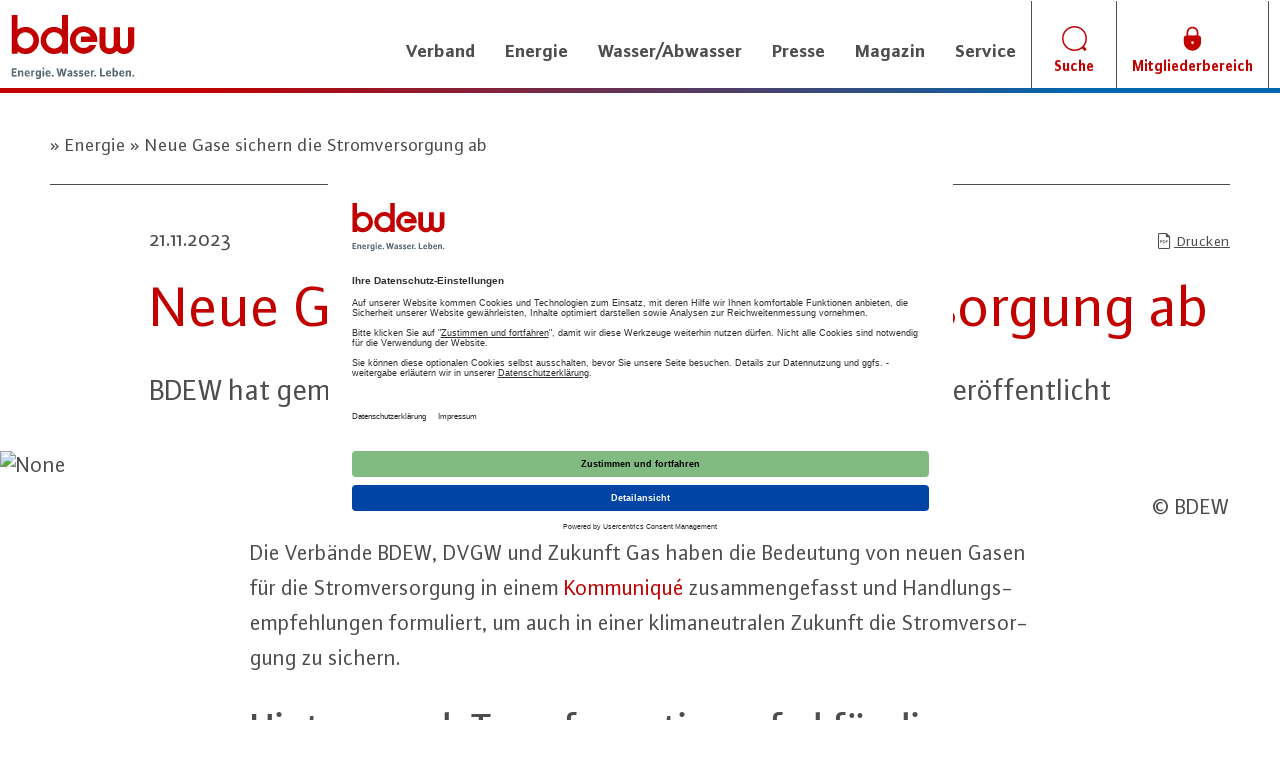

--- FILE ---
content_type: text/html; charset=utf-8
request_url: https://www.bdew.de/energie/neue-gase-sichern-die-stromversorgung-ab/
body_size: 12385
content:

<!DOCTYPE html>
<html lang="de" prefix="og: http://ogp.me/ns#" >
<head>
    <meta charset="utf-8">
    <meta name="google-site-verification" content="eWrbztbM6gXmYuHjFttJBHP71tfwgs-Feo3T325OBMw"/>
    <title>Neue Gase sichern die Stromversorgung ab
      | BDEW </title>
    <meta http-equiv="X-UA-Compatible" content="IE=edge">
    <meta name="viewport" content="width=device-width, initial-scale=1.0">
    <meta name="description" content="


            BDEW hat gemeinsam mit DVGW und Zukunft Gas Kommuniqu&amp;eacute; ver&amp;ouml;ffentlicht">
    <meta name="author" content="BDEW">
    <meta property="og:title" content="Neue Gase sichern die Stromversorgung ab"/>
    <meta property="og:url" content="https://www.bdew.de/energie/neue-gase-sichern-die-stromversorgung-ab/"/>
    <meta property="og:type" content="website"/>
    <meta name="google-site-verification" content="4WlxiFSjqbzNqtyuENl35BSWDUFN2Rg9eUIblSYOMmc"/>

    
        <meta property="og:image" content="/media/original_images/1000_-BDEW_1920-1080.gif"/>
    
    <meta property="og:image:width" content="310"/>
    <meta property="og:image:height" content="310"/>

    <link rel="icon" href="/static/images/favicon.ico" type="image/x-icon">

    <link rel="stylesheet" href="/static/CACHE/css/output.d656a2e063e3.css" type="text/css" media="screen">

    <link rel="stylesheet" href="/static/CACHE/css/output.40532d0e8bf6.css" type="text/css" media="print">


    <!-- Usercentrics related code -->
    <link rel="preconnect" href="//privacy-proxy.usercentrics.eu">
    <link rel="preload" href="//privacy-proxy.usercentrics.eu/latest/uc-block.bundle.js" as="script">

    <script id="usercentrics-cmp" src="https://app.usercentrics.eu/browser-ui/latest/loader.js"
            data-settings-id="GM8esRa55" async></script>
    <script type="application/javascript"
            src="https://privacy-proxy.usercentrics.eu/latest/uc-block.bundle.js"></script>
    <!-- End Usercentrics related code -->

    <!-- Google Tag Manager -->
    <script type="text/plain" data-usercentrics="Google Tag Manager">
        (function(w,d,s,l,i){w[l]=w[l]||[];w[l].push({'gtm.start':
        new Date().getTime(),event:'gtm.js'});var f=d.getElementsByTagName(s)[0],
        j=d.createElement(s),dl=l!='dataLayer'?'&l='+l:'';j.async=true;j.src=
        'https://www.googletagmanager.com/gtm.js?id='+i+dl;f.parentNode.insertBefore(j,f);
        })(window,document,'script','dataLayer','GTM-P9XXQJ8');
    </script>
    <!-- End Google Tag Manager -->

    

    <!-- Google Tag Manager -->
    <script>(function (w, d, s, l, i) {
        w[l] = w[l] || [];
        w[l].push({
            'gtm.start':
                new Date().getTime(), event: 'gtm.js'
        });
        var f = d.getElementsByTagName(s)[0],
            j = d.createElement(s), dl = l != 'dataLayer' ? '&l=' + l : '';
        j.async = true;
        j.src =
            'https://www.googletagmanager.com/gtm.js?id=' + i + dl;
        f.parentNode.insertBefore(j, f);
    })(window, document, 'script', 'dataLayer', 'GTM-P9XXQJ8');</script>
    <!-- End Google Tag Manager -->
</head>

<body>
<!-- Google Tag Manager (noscript) -->
<noscript>
    <iframe src="https://www.googletagmanager.com/ns.html?id=GTM-P9XXQJ8" height="0" width="0"
            style="display:none;visibility:hidden"></iframe>
</noscript>
<!-- End Google Tag Manager (noscript) -->

<div class="bdew__page">
    
        <header class="bdew__header">
            
<style>
    @media (min-width: 1200px) {
        .new-width {
            max-width: 1300px !important;
        }
    }

    @media (max-width: 767px) {
        /* Mobile breakpoint */
        .bdew-logo {
            max-height: 45px !important;
        }
    }
</style>
<div class="navbar bdew__navigation">
    <div class="container new-width">

        <div class="navbar-header">
            <button type="button" class="navbar-toggle collapsed" data-toggle="collapse" data-target="#bdew__nav"
                    aria-expanded="false">
                <span class="sr-only">Toggle navigation</span>
                <span class="icon-bar"></span>
                <span class="icon-bar"></span>
                <span class="icon-bar"></span>
            </button>

            <div class="bdew__navigation__mobile-items">
                

                
                
                
                
                
                
                
                
                
                
                
                
                

                
                
                
                
                
                
                

                <div class="bdew__navigation__item--mobile">
                    <a href="/suche/" class="bdew__navigation__item__link--mobile" type="button">
                        <img src="/static/fonts/fontcustom/251117-Lupe.svg"
                             class="bdew__icon"
                             alt="Search Icon">
                    </a>
                </div>

                
                    <div class="bdew__navigation__item--mobile">
                        <a href="/plus" class="bdew__navigation__item__link--mobile bdew__login-btn">
                            <img src="/static/fonts/fontcustom/251117-Login.svg"
                                 class="bdew__icon"
                                 alt="Login Icon">
                        </a>
                    </div>
                

            </div>
            <a class="bdew__navigation__logo" href="/">
                <img class="img-responsive bdew-logo" src="/static/images/bdew_logo.svg" alt="BDEW Logo"
                     width="125px"
                     height="65px"/>
            </a>
        </div>

        <div class="collapse navbar-collapse" id="bdew__nav">

            <ul class="nav navbar-nav navbar-right">

                
                
                    
                        
                            <li class="bdew__navigation__item dropdown">

    <a href="https://www.bdew.de/verband/" class="bdew__navigation__item__link dropdown-toggle" data-toggle="dropdown" role="button" aria-haspopup="true" aria-expanded="false">Verband</a>
    <div class="dropdown-menu bdew__dropdown">
        <div class="container bdew__dropdown__inner">

            <div class="row">
                <div class="bdew__dropdown__close-btn">
                    <span class="icon-close bdew__icon"></span>
                </div>
                <div class="col-lg-4 col-md-4 col-sm-4 col-xs-12 bdew__dropdown__col">
                    <h3 class="bdew__headline--small--darkbold bdew__dropdown__title">Verband</h3>
                    <p class="bdew__dropdown__para">
                        Erdgas, Strom und Heizwärme sowie Wasser und Abwasser. Der BDEW vertritt über 2000 Unternehmen.
                    </p>
                    <a class="bdew__link--red bdew__dropdown__link" href="https://www.bdew.de/verband/">Zum Verband</a>
                </div>

                <div class="col-lg-4 col-md-4 col-sm-4 col-xs-12 bdew__dropdown__col">
                    <ul class="bdew__dropdown__list">
                        
                            <li class="bdew__dropdown__list__item">
                                <a class="bdew__dropdown__list__item__link" href="https://www.bdew.de/verband/ueber-uns/">Über uns</a>
                            </li>
                        
                            <li class="bdew__dropdown__list__item">
                                <a class="bdew__dropdown__list__item__link" href="https://www.bdew.de/verband/kmu-vertretung/">KMU-Vertretung</a>
                            </li>
                        
                            <li class="bdew__dropdown__list__item">
                                <a class="bdew__dropdown__list__item__link" href="https://www.bdew.de/verband/bdew-vertretung-bei-der-eu/">BDEW-Vertretung bei der EU</a>
                            </li>
                        
                            <li class="bdew__dropdown__list__item">
                                <a class="bdew__dropdown__list__item__link" href="https://www.bdew.de/verband/landesorganisationen/">Landesorganisationen</a>
                            </li>
                        
                            <li class="bdew__dropdown__list__item">
                                <a class="bdew__dropdown__list__item__link" href="https://www.bdew.de/verband/mitglieder/">Mitglieder</a>
                            </li>
                        
                            <li class="bdew__dropdown__list__item">
                                <a class="bdew__dropdown__list__item__link" href="https://www.bdew.de/verband/mitglied-werden/">Mitglied werden</a>
                            </li>
                        
                            <li class="bdew__dropdown__list__item">
                                <a class="bdew__dropdown__list__item__link" href="https://www.bdew.de/verband/karriere/">Karriere</a>
                            </li>
                        
                            <li class="bdew__dropdown__list__item">
                                <a class="bdew__dropdown__list__item__link" href="https://www.bdew.de/kontakt/">Kontakt und Anfahrt</a>
                            </li>
                        
                        
                            <li class="bdew__dropdown__list__item mobileaddon">
                                <a class="bdew__dropdown__list__item__link" href="/verband/">Zum Verband</a>
                            </li>
                            <li class="bdew__dropdown__list__item mobileaddon">
                                <a class="bdew__dropdown__list__item__link" href="/verband/magazin-2050/">Zum Magazin</a>
                            </li>
                        
                        
                        
                        
                    </ul>
                </div>

                <div class="col-lg-4 col-md-4 col-sm-4 col-xs-12 bdew__dropdown__col">
                    
                    <p class="bdew__dropdown__para">
                        
                    </p>
                    
                </div>
            </div>
        </div>
    </div>
</li>
                        
                    
                        
                            <li class="bdew__navigation__item dropdown">
    <a href="https://www.bdew.de/energie/" class="bdew__navigation__item__link dropdown-toggle" data-toggle="dropdown" role="button" aria-haspopup="true" aria-expanded="false">Energie</a>
    <div class="dropdown-menu bdew__dropdown">
        <div class="container bdew__dropdown__inner">

            <div class="row">
                <div class="bdew__dropdown__close-btn">
                    <span class="icon-close bdew__icon"></span>
                </div>

                <div class="col-lg-4 col-md-4 col-sm-4 col-xs-12">
                    <h3 class="bdew__headline--small--darkbold bdew__dropdown__title">Dossiers</h3>
                    <p class="bdew__dropdown__para">
                        Ausgewählte Themen der Energiewirtschaft auf einen Blick.
                    </p>
                    <ul class="bdew__dropdown__list">
                        
                            <li class="bdew__dropdown__list__item">
                                <a class="bdew__dropdown__list__item__link" href="https://www.bdew.de/energie/nest-prozess-bnetza/">NEST-Prozess</a>
                            </li>
                        
                            <li class="bdew__dropdown__list__item">
                                <a class="bdew__dropdown__list__item__link" href="https://www.bdew.de/energie/erneuerbare-energien/">Erneuerbare Energien</a>
                            </li>
                        
                            <li class="bdew__dropdown__list__item">
                                <a class="bdew__dropdown__list__item__link" href="https://www.bdew.de/energie/gas-wasserstoff-biogas/">Gas, Wasserstoff, Biogas</a>
                            </li>
                        
                            <li class="bdew__dropdown__list__item">
                                <a class="bdew__dropdown__list__item__link" href="https://www.bdew.de/energie/strompreise-dossier/">Strompreise</a>
                            </li>
                        
                            <li class="bdew__dropdown__list__item">
                                <a class="bdew__dropdown__list__item__link" href="https://www.bdew.de/energie/starke-netze-starke-zukunft/">Energienetze</a>
                            </li>
                        
                            <li class="bdew__dropdown__list__item">
                                <a class="bdew__dropdown__list__item__link" href="https://www.bdew.de/energie/nachhaltigkeit-energieeffizienz/">Energieeffizienz</a>
                            </li>
                        
                            <li class="bdew__dropdown__list__item">
                                <a class="bdew__dropdown__list__item__link" href="https://www.bdew.de/energie/versorgungssicherheit-resilienz/">Versorgungssicherheit</a>
                            </li>
                        
                            <li class="bdew__dropdown__list__item">
                                <a class="bdew__dropdown__list__item__link" href="https://www.bdew.de/energie/waerme-waermewende-heizung/">Wärme</a>
                            </li>
                        
                    </ul>
                </div>

                <div class="col-lg-8 col-md-8 col-sm-8 col-xs-12">
                    <h3 class="bdew__headline--small--darkbold bdew__dropdown__title bdew__dropdown__title--second">Themen</h3>

                    <div class="col-lg-6 col-md-6 col-sm-6 col-xs-12 bdew__dropdown__menu">
                        <ul class="bdew__dropdown__list">
                            
                            <li class="bdew__dropdown__list__item">
                                <a class="bdew__dropdown__list__item__link" href="https://www.bdew.de/energie/elektromobilitaet/">Elektromobilität</a>
                            </li>
                            
                            <li class="bdew__dropdown__list__item">
                                <a class="bdew__dropdown__list__item__link" href="https://www.bdew.de/energie/energiepolitik/">Energiepolitik</a>
                            </li>
                            
                        </ul>
                    </div>
                    <div class="col-lg-6 col-md-6 col-sm-6 col-xs-12 bdew__dropdown__menu">
                        <ul class="bdew__dropdown__list">
                            
                            <li class="bdew__dropdown__list__item">
                                <a class="bdew__dropdown__list__item__link" href="https://www.bdew.de/energie/stromerzeugung/">Stromerzeugung</a>
                            </li>
                            
                            <li class="bdew__dropdown__list__item">
                                <a class="bdew__dropdown__list__item__link" href="https://www.bdew.de/energie/">Weitere Energiethemen</a>
                            </li>
                            
                        </ul>
                    </div>

                </div>
            </div>
        </div>
    </div>
</li>

                        
                    
                        
                            <li class="bdew__navigation__item dropdown">
    <a href="https://www.bdew.de/wasser-abwasser/" class="bdew__navigation__item__link dropdown-toggle" data-toggle="dropdown" role="button" aria-haspopup="true" aria-expanded="false">Wasser/Abwasser</a>
    <div class="dropdown-menu bdew__dropdown">
        <div class="container bdew__dropdown__inner">

            <div class="row">
                <div class="bdew__dropdown__close-btn">
                    <span class="icon-close bdew__icon"></span>
                </div>

                <div class="col-lg-4 col-md-4 col-sm-4 col-xs-12">
                    <h3 class="bdew__headline--small--darkbold bdew__dropdown__title">Dossiers</h3>
                    <p class="bdew__dropdown__para">
                        Ausgewählte Themen der Trink- und Abwasserwirtschaft auf einen Blick.
                    </p>
                    <ul class="bdew__dropdown__list">
                        
                            <li class="bdew__dropdown__list__item">
                                <a class="bdew__dropdown__list__item__link" href="https://www.bdew.de/wasser-abwasser/kommunalabwasserrichtlinie-eu-karl/">Die kommunale Abwasserrichtlinie</a>
                            </li>
                        
                            <li class="bdew__dropdown__list__item">
                                <a class="bdew__dropdown__list__item__link" href="https://www.bdew.de/wasser-abwasser/karten-der-wasserwirtschaft/">Karten, Daten und Fakten zur Wasserwirtschaft</a>
                            </li>
                        
                            <li class="bdew__dropdown__list__item">
                                <a class="bdew__dropdown__list__item__link" href="https://www.bdew.de/wasser-abwasser/pfas-herausforderung-und-loesungen-fuer-die-wasserwirtschaft/">PFAS</a>
                            </li>
                        
                    </ul>
                </div>

                <div class="col-lg-8 col-md-8 col-sm-8 col-xs-12">
                    <h3 class="bdew__headline--small--darkbold bdew__dropdown__title bdew__dropdown__title--second">Themen</h3>

                    <div class="col-lg-6 col-md-6 col-sm-6 col-xs-12 bdew__dropdown__menu">
                        <ul class="bdew__dropdown__list">
                            
                            <li class="bdew__dropdown__list__item">
                                <a class="bdew__dropdown__list__item__link" href="https://www.bdew.de/wasser-abwasser/benchmarking-und-branchenbild/">Benchmarking und Branchenbild</a>
                            </li>
                            
                            <li class="bdew__dropdown__list__item">
                                <a class="bdew__dropdown__list__item__link" href="https://www.bdew.de/wasser-abwasser/digitalisierung-der-wasserwirtschaft/">Digitalisierung der Wasserwirtschaft</a>
                            </li>
                            
                            <li class="bdew__dropdown__list__item">
                                <a class="bdew__dropdown__list__item__link" href="https://www.bdew.de/wasser-abwasser/entgeltegebuehren/">Entgelte/Gebühren</a>
                            </li>
                            
                        </ul>
                    </div>
                    <div class="col-lg-6 col-md-6 col-sm-6 col-xs-12 bdew__dropdown__menu">
                        <ul class="bdew__dropdown__list">
                            
                            <li class="bdew__dropdown__list__item">
                                <a class="bdew__dropdown__list__item__link" href="https://www.bdew.de/wasser-abwasser/kommunikation/">Kommunikation</a>
                            </li>
                            
                            <li class="bdew__dropdown__list__item">
                                <a class="bdew__dropdown__list__item__link" href="https://www.bdew.de/wasser-abwasser/trinkwasserschutz/">Trinkwasser</a>
                            </li>
                            
                            <li class="bdew__dropdown__list__item">
                                <a class="bdew__dropdown__list__item__link" href="https://www.bdew.de/wasser-abwasser/">Weitere Wasser-/Abwasserthemen</a>
                            </li>
                            
                        </ul>
                    </div>

                </div>
            </div>
        </div>
    </div>
</li>

                        
                    
                        
                            <li class="bdew__navigation__item dropdown">

    <a href="https://www.bdew.de/presse/" class="bdew__navigation__item__link dropdown-toggle" data-toggle="dropdown" role="button" aria-haspopup="true" aria-expanded="false">Presse</a>
    <div class="dropdown-menu bdew__dropdown">
        <div class="container bdew__dropdown__inner">

            <div class="row">
                <div class="bdew__dropdown__close-btn">
                    <span class="icon-close bdew__icon"></span>
                </div>
                <div class="col-lg-4 col-md-4 col-sm-4 col-xs-12 bdew__dropdown__col">
                    <h3 class="bdew__headline--small--darkbold bdew__dropdown__title">Presse</h3>
                    <p class="bdew__dropdown__para">
                        Informationen für Journalisten
                    </p>
                    <a class="bdew__link--red bdew__dropdown__link" href="https://www.bdew.de/presse/">Zum Pressecenter</a>
                </div>

                <div class="col-lg-4 col-md-4 col-sm-4 col-xs-12 bdew__dropdown__col">
                    <ul class="bdew__dropdown__list">
                        
                            <li class="bdew__dropdown__list__item">
                                <a class="bdew__dropdown__list__item__link" href="https://www.bdew.de/presse/presseinformationen/">Presseinformationen</a>
                            </li>
                        
                            <li class="bdew__dropdown__list__item">
                                <a class="bdew__dropdown__list__item__link" href="https://www.bdew.de/presse/pressemappen/">Pressemappen</a>
                            </li>
                        
                            <li class="bdew__dropdown__list__item">
                                <a class="bdew__dropdown__list__item__link" href="https://www.bdew.de/presse/pressefotos/">Pressefotos</a>
                            </li>
                        
                            <li class="bdew__dropdown__list__item">
                                <a class="bdew__dropdown__list__item__link" href="https://www.bdew.de/presse/ansprechpartner/">Ansprechpartner</a>
                            </li>
                        
                        
                        
                            <li class="bdew__dropdown__list__item mobileaddon">
                                <a class="bdew__dropdown__list__item__link" href="/presse/">Zum Pressecenter</a>
                            </li>
                        
                        
                        
                    </ul>
                </div>

                <div class="col-lg-4 col-md-4 col-sm-4 col-xs-12 bdew__dropdown__col">
                    
                    <p class="bdew__dropdown__para">
                        
                    </p>
                    
                </div>
            </div>
        </div>
    </div>
</li>
                        
                    
                        
                            <li class="bdew__navigation__item dropdown">

    <a href="https://www.bdew.de/online-magazin-zweitausend50/" class="bdew__navigation__item__link dropdown-toggle" data-toggle="dropdown" role="button" aria-haspopup="true" aria-expanded="false">Magazin</a>
    <div class="dropdown-menu bdew__dropdown">
        <div class="container bdew__dropdown__inner">

            <div class="row">
                <div class="bdew__dropdown__close-btn">
                    <span class="icon-close bdew__icon"></span>
                </div>
                <div class="col-lg-4 col-md-4 col-sm-4 col-xs-12 bdew__dropdown__col">
                    <h3 class="bdew__headline--small--darkbold bdew__dropdown__title">Magazin</h3>
                    <p class="bdew__dropdown__para">
                        &quot;Zweitausend50&quot; - das Online-Magazin
                    </p>
                    <a class="bdew__link--red bdew__dropdown__link" href="https://www.bdew.de/online-magazin-zweitausend50/">STARTSEITE</a>
                </div>

                <div class="col-lg-4 col-md-4 col-sm-4 col-xs-12 bdew__dropdown__col">
                    <ul class="bdew__dropdown__list">
                        
                            <li class="bdew__dropdown__list__item">
                                <a class="bdew__dropdown__list__item__link" href="https://www.bdew.de/online-magazin-zweitausend50/europe-calling/">Europe Calling</a>
                            </li>
                        
                            <li class="bdew__dropdown__list__item">
                                <a class="bdew__dropdown__list__item__link" href="https://www.bdew.de/online-magazin-zweitausend50/gleichgewicht/">Gleichgewicht</a>
                            </li>
                        
                            <li class="bdew__dropdown__list__item">
                                <a class="bdew__dropdown__list__item__link" href="https://www.bdew.de/online-magazin-zweitausend50/groesse/">Größe</a>
                            </li>
                        
                            <li class="bdew__dropdown__list__item">
                                <a class="bdew__dropdown__list__item__link" href="https://www.bdew.de/online-magazin-zweitausend50/neustart/">neu</a>
                            </li>
                        
                        
                        
                        
                        
                    </ul>
                </div>

                <div class="col-lg-4 col-md-4 col-sm-4 col-xs-12 bdew__dropdown__col">
                    
                        <img loading="lazy" class="bdew__dropdown__image img-responsive" src="/media/original_images/Icon_Hauptnavigation.jpg" alt="Visual Magazin Zweitausend50" />
                    
                    <p class="bdew__dropdown__para">
                        
                    </p>
                    
                        <a class="bdew__link--red bdew__dropdown__link" href="https://www.bdew.de/online-magazin-zweitausend50/">ZUR ÜBERSICHT</a>
                    
                </div>
            </div>
        </div>
    </div>
</li>
                        
                    
                        
                            <li class="bdew__navigation__item dropdown">

    <a href="https://www.bdew.de/service/" class="bdew__navigation__item__link dropdown-toggle" data-toggle="dropdown" role="button" aria-haspopup="true" aria-expanded="false">Service</a>
    <div class="dropdown-menu bdew__dropdown">
        <div class="container bdew__dropdown__inner">

            <div class="row">
                <div class="bdew__dropdown__close-btn">
                    <span class="icon-close bdew__icon"></span>
                </div>
                <div class="col-lg-4 col-md-4 col-sm-4 col-xs-12 bdew__dropdown__col">
                    <h3 class="bdew__headline--small--darkbold bdew__dropdown__title">Service</h3>
                    <p class="bdew__dropdown__para">
                        Der BDEW erarbeitet Branchenpositionen, findet Lösungen, erstellt Zahlenmaterial und Grafiken und bereitet diverse Informationen rund um die Themen der Energie- und Wasserwirtschaft auf.
                    </p>
                    <a class="bdew__link--red bdew__dropdown__link" href="https://www.bdew.de/service/"></a>
                </div>

                <div class="col-lg-4 col-md-4 col-sm-4 col-xs-12 bdew__dropdown__col">
                    <ul class="bdew__dropdown__list">
                        
                            <li class="bdew__dropdown__list__item">
                                <a class="bdew__dropdown__list__item__link" href="https://www.bdew.de/service/anwendungshilfen/">Anwendungshilfen</a>
                            </li>
                        
                            <li class="bdew__dropdown__list__item">
                                <a class="bdew__dropdown__list__item__link" href="https://www.bdew.de/service/stellungnahmen/">Stellungnahmen</a>
                            </li>
                        
                            <li class="bdew__dropdown__list__item">
                                <a class="bdew__dropdown__list__item__link" href="https://www.bdew.de/service/publikationen/">Publikationen</a>
                            </li>
                        
                            <li class="bdew__dropdown__list__item">
                                <a class="bdew__dropdown__list__item__link" href="https://www.bdew.de/service/bdew-codes/">BDEW Codes</a>
                            </li>
                        
                            <li class="bdew__dropdown__list__item">
                                <a class="bdew__dropdown__list__item__link" href="https://www.bdew.de/service/veranstaltungen/">Veranstaltungen</a>
                            </li>
                        
                            <li class="bdew__dropdown__list__item">
                                <a class="bdew__dropdown__list__item__link" href="https://www.bdew.de/service/datenplattform-stromkennzeichnung/">Datenplattform Stromkennzeichnung</a>
                            </li>
                        
                            <li class="bdew__dropdown__list__item">
                                <a class="bdew__dropdown__list__item__link" href="https://www.bdew.de/service/edi-at-energy-dokumente/">EDI@Energy</a>
                            </li>
                        
                            <li class="bdew__dropdown__list__item">
                                <a class="bdew__dropdown__list__item__link" href="https://www.bdew.de/service/standardvertraege/">Standardverträge</a>
                            </li>
                        
                            <li class="bdew__dropdown__list__item">
                                <a class="bdew__dropdown__list__item__link" href="https://www.bdew.de/service/bildung-und-schule/">Bildung und Schule</a>
                            </li>
                        
                        
                        
                        
                        
                            <li class="bdew__dropdown__list__item mobileaddon">
                                <a class="bdew__dropdown__list__item__link" href="/daten-und-grafiken/">Zu Daten und Grafiken</a>
                            </li>
                        
                    </ul>
                </div>

                <div class="col-lg-4 col-md-4 col-sm-4 col-xs-12 bdew__dropdown__col">
                    
                    <p class="bdew__dropdown__para">
                        
                    </p>
                    
                        <a class="bdew__link--red bdew__dropdown__link" href="/service/daten-und-grafiken">Zu Daten und Grafiken</a>
                    
                </div>
            </div>
        </div>
    </div>
</li>
                        
                    

                
                

                
                
                


                <li class="bdew__navigation__item icon-item bdew__navigation__printitem ">
                    <a href="/drucken/" class="bdew__navigation__item__link" target="_blank">
                        <div class="icon-print bdew__icon bdew__icon--print">
                            <div class="bdew__navigation__printcount ">
                                <span class="bdew__navigation__printcount__inner bdew_print_list_count"
                                      id="print_list_count">0</span>
                            </div>
                        </div>
                        <span class="bdew__navigation__item__subline">Drucken</span>
                    </a>
                </li>


                
                
                
                
                
                
                
                

                
                
                
                
                
                

                <li class="bdew__navigation__item icon-item">
                    <a href="/suche/" class="bdew__navigation__item__link">
                        <img src="/static/fonts/fontcustom/251117-Lupe.svg"
                             class="bdew__icon"
                             alt="Suche Icon">
                        <span style="color:  #C20000" class="bdew__navigation__item__subline">Suche</span>
                    </a>
                </li>
                
                
                
                
                
                
                

                
                    <li class="bdew__navigation__item icon-item">
                        <a href="/login"
                           onclick="window.location='/login'"
                           class="bdew__navigation__item__link bdew__login-btn"
                           type="button">
                            <img src="/static/fonts/fontcustom/251117-Login.svg"
                                 class="bdew__icon"
                                 style="color:#C20000"
                                 alt="Login Icon">
                            <span style="color:#C20000" class="bdew__navigation__item__subline">Mitgliederbereich</span>
                        </a>
                    </li>
                

            </ul>

        </div>
    </div>
</div>
        </header>
    

    
        <div class="bdew__page__inner">
            
                
            

            
    
        
                <div class="container">
                    <ul class="bdew__breadcrumbs">
                        
                            <li class="bdew__breadcrumbs__item">
   
    <a href="https://www.bdew.de/energie/" class="bdew__breadcrumbs__item__link">
        <span class="bdew__icon-doublearrow bdew__icon"></span>
        Energie
    </a>
    
    <a href="https://www.bdew.de/energie/neue-gase-sichern-die-stromversorgung-ab/" class="bdew__breadcrumbs__item__link">
        <span class="bdew__icon-doublearrow bdew__icon"></span>
        Neue Gase sichern die Stromversorgung ab
    </a>
    
</li>
                        
                    </ul>

                </div>
            
    

            
                
            

            

    
    

    

    <div class="container">
        <div class="row">
            <div class="col-lg-11 col-lg-offset-1 col-md-11 col-md-offset-1 col-sm-12 col-sm-offset-0 col-xs-12 bdew__article__header hyphens">

                
                    <p class="bdew__article__date">21.11.2023</p>
                    
                        <div class="bdew__article__smartlinks public">
                            <a class="bdew__article__smartlink bdew__article__print__link print_list_add_item"
                               href="#" data-page-slug="12157">

                                <span class="icon-print_pdf bdew__icon"></span>
                                Drucken
                            </a>
                        </div>
                    
                

                <h1 class="bdew__headline--large--darknormal bdew__article__headline ">
                    Neue Gase sichern die Stromversorgung ab
                </h1>
                
                
                <div class="bdew__article__subheadline">
                    <p>BDEW hat gemeinsam mit DVGW und Zukunft Gas Kommuniqu&eacute; ver&ouml;ffentlicht</p>
                </div>
                
            </div>
        </div>
    </div>

    <div class="bdew__article__iframeembed">
        <div class="container">
            
<div class="slot slot-" id="slot-iframe">
    
    
        
        
    
    
</div>
        </div>
    </div>
    <div class="col-sm-12 col-sm-offset-0 col-xs-12 bdew__extrabox">
        
<div class="slot slot-" id="slot-gallery-portlet-slot">
    
    
        
        
    
    
</div>
    </div>

    
        <div class="bdew__article__image-wrapper">
            <div class="bdew__article__image-wrapper__inner">
                <img class="img-responsive lazy" data-src="/media/original_images/1000_-BDEW_1920-1080.gif" alt="None"/>
            </div>
            <div class="container">
                <p class="bdew__article__image__copyright"> &copy; BDEW</p>
            </div>
        </div>
        
    



    <div class="container page-body-container">
    <div class="row">
        
            
        
        
            <div class="col-lg-8 col-lg-offset-2 col-md-8 col-md-offset-2 col-sm-12 col-sm-offset-0 col-xs-12 bdew__article__body hyphens">
        
        <p>Die Verb&auml;nde BDEW, DVGW und Zukunft Gas haben die Bedeutung von neuen Gasen f&uuml;r die Stromversorgung in einem <a href="https://www.bdew.de/media/documents/TPNG_Kommuniqu%C3%A9_Sichere_Stromversorgung_Nov23.pdf">Kommuniqu&eacute;</a> zusammengefasst und Handlungsempfehlungen formuliert, um auch in einer klimaneutralen Zukunft die Stromversorgung zu sichern.</p>

<h2>Hintergrund: Transformationspfad f&uuml;r die neuen Gase</h2>

<p>Im Mai haben die drei Verb&auml;nde das Papier <a href="https://www.bdew.de/energie/transformationspfad-gas/">Wege zu einem resilienten und klimaneutralen Energiesystem 2045 &ndash; Transformationspfad f&uuml;r die neuen Gase</a> in einer Auftaktveranstaltung vorgestellt. Mit dem Konzept der Resilienz der Energiewende zielen die Verb&auml;nde auf eine zuverl&auml;ssige und krisensichere Transformation Richtung Klimaneutralit&auml;t 2045.</p>

<p>Die Transformation zu einem klimaneutralen und resilienten Energiesystem gelingt nur zusammen mit gr&uuml;nem Strom und gr&uuml;nen Molek&uuml;len. Neue Gase, wie Wasserstoff, seine Derivate oder Biomethan, sind in diesem System unverzichtbar: Mit ihnen wird die Transformation des Energiesystems resilient gestaltet.</p>

<h2>Neue Gase sichern die Stromversorgung ab</h2>

<p>Wie wird die Stromversorgung k&uuml;nftig sicher, klimaneutral und resilient? Das Kommuniqu&eacute; stellt anlassbezogen die Relevanz von H2-Ready-Gaskraftwerken und Kraft-W&auml;rme-Kopplungs-Anlagen (KWK) dar. Dr. Kirsten Westphal, Prof. Dr. Gerald Linke (DVGW) und Dr. Timm Kehler (Zukunft Gas) machen deutlich, dass neue Gase, wie z.B. Wasserstoff, insbesondere f&uuml;r eine sichere Stromversorgung eine unverzichtbare Rolle spielen.</p>

<p>&bdquo;F&uuml;r einen vorgezogenen Kohleausstieg ist es zentral, kurzfristig flexible und H2-Ready-Stromerzeugungskapazit&auml;ten aufzubauen, welche zur Versorgungssicherheit im nahezu klimaneutralen Stromsystem beitragen&ldquo;, so Dr. Kirsten Westphal, Mitglied der Hauptgesch&auml;ftsf&uuml;hrung des BDEW. Doch damit die entsprechenden Kraftwerke und KWK-Anlagen gebaut werden, muss die Politik zun&auml;chst die richtigen Weichen stellen.</p>

<h2>Kommunikation und weiteres Vorgehen</h2>

<p>Das Kommuniqu&eacute; steht ab sofort <a href="https://www.bdew.de/media/documents/TPNG_Kommuniqu%C3%A9_Sichere_Stromversorgung_Nov23.pdf">online</a> zur Verf&uuml;gung und wird dar&uuml;ber hinaus auf den Social-Media-Kan&auml;len beworben. Die drei Verb&auml;nde werden auch im kommenden Jahr anlassbezogene Kommuniqu&eacute;s als kommunikative Verl&auml;ngerung des Transformationspfads f&uuml;r die neuen Gase ver&ouml;ffentlichen.</p>

<p>Die neusten Ver&ouml;ffentlichungen zum Transformationspfad f&uuml;r die neuen Gase und weitere marketing- und vertriebsunterst&uuml;tzende Materialien des BDEW zu Gasthemen finden Sie auch in der <a href="http://www.Mediathek-Gas.de">Mediathek Gas</a>.</p>
        



    
    <div style="display: flex; flex-direction: column; gap: 12px">
        
    </div>
    <div class="col-sm-12 col-sm-offset-0 col-xs-12 bdew__extrabox">
        
<div class="slot slot-" id="slot-document-portlet-slot">
    
    
        
        
    
    
</div>
    </div>



        
        </div>

        

        </div>

        

        <div class="row">

            <div class="col-lg-8 col-lg-offset-2 col-md-8 col-md-offset-2 col-sm-12 col-sm-offset-0 col-xs-12 bdew__social">
                <div class="shariff" data-mail-url="mailto:" data-mail-subject="..."
                     data-services="[&quot;facebook&quot;,&quot;twitter&quot;,&quot;linkedin&quot;,&quot;xing&quot;,&quot;mail&quot;]">
                </div>
                <ul class="shariff-list theme-color orientation-horizontal">
                    
                        <li class="shariff-button print">
                            <a class="bdew__some__printbtn print_list_add_item" title="Seite drucken"
                               aria-label="Seite drucken" href="#" data-page-slug="12157">
                                <span class="bdew__icon icon-print_pdf"></span>
                                <span class="share_text">print</span>
                            </a>
                        </li>
                    
                </ul>
            </div>

            
                <div class="col-lg-8 col-lg-offset-2 col-md-8 col-md-offset-2 col-sm-12 col-sm-offset-0 col-xs-12 bdew__article__tags">
                    <div class="col-lg-12 col-md-12 col-sm-12 col-xs-12 bdew__article__tags__inner">
                        <div class="col-lg-2 col-md-2 col-sm-2 col-xs-12 bdew__article__tags__title-wrapper">
                            <h2 class="bdew__headline--small--darkmedium bdew__article__tags__title">Tags</h2>
                        </div>
                        <div class="col-lg-10 col-md-10 col-sm-10 col-xs-12 bdew__tags__list__wrapper">
                            <ul class="bdew__tags__list">


                                
                                    <li class="bdew__tags__list__item">
                                        
                                            
                                                    <a class="bdew__tags__list__item__link"
                                               href="/uebersicht/?tags=gasanwendungen">Gasanwendungen</a>
                                                

                                        
                                    </li>
                                
                                    <li class="bdew__tags__list__item">
                                        
                                            
                                                    <a class="bdew__tags__list__item__link"
                                               href="/uebersicht/?tags=mediathek-gas">Mediathek Gas</a>
                                                

                                        
                                    </li>
                                
                                    <li class="bdew__tags__list__item">
                                        
                                            
                                                    <a class="bdew__tags__list__item__link"
                                               href="/uebersicht/?tags=biogas-biomethan">Biogas / Biomethan</a>
                                                

                                        
                                    </li>
                                
                                    <li class="bdew__tags__list__item">
                                        
                                            
                                                    <a class="bdew__tags__list__item__link"
                                               href="/uebersicht/?tags=mobilitaet">Mobilität</a>
                                                

                                        
                                    </li>
                                
                                    <li class="bdew__tags__list__item">
                                        
                                            
                                                    <a class="bdew__tags__list__item__link"
                                               href="/uebersicht/?tags=energiepolitik">Energiepolitik</a>
                                                

                                        
                                    </li>
                                
                                    <li class="bdew__tags__list__item">
                                        
                                            
                                                    <a class="bdew__tags__list__item__link"
                                               href="/uebersicht/?tags=power-to-gas">Power-to-Gas</a>
                                                

                                        
                                    </li>
                                
                                    <li class="bdew__tags__list__item">
                                        
                                            
                                                    <a class="bdew__tags__list__item__link"
                                               href="/uebersicht/?tags=wasserstoff">Wasserstoff</a>
                                                

                                        
                                    </li>
                                
                                    <li class="bdew__tags__list__item">
                                        
                                            
                                                    <a class="bdew__tags__list__item__link"
                                               href="/uebersicht/?tags=energiewende">Energiewende</a>
                                                

                                        
                                    </li>
                                
                                    <li class="bdew__tags__list__item">
                                        
                                            
                                                    <a class="bdew__tags__list__item__link"
                                               href="/uebersicht/?tags=infrastruktur">Infrastruktur</a>
                                                

                                        
                                    </li>
                                
                                    <li class="bdew__tags__list__item">
                                        
                                            
                                                    <a class="bdew__tags__list__item__link"
                                               href="/uebersicht/?tags=waermemarkt">Wärmemarkt</a>
                                                

                                        
                                    </li>
                                
                                    <li class="bdew__tags__list__item">
                                        
                                            
                                                    <a class="bdew__tags__list__item__link"
                                               href="/uebersicht/?tags=gas">Gas</a>
                                                

                                        
                                    </li>
                                
                                    <li class="bdew__tags__list__item">
                                        
                                            
                                                    <a class="bdew__tags__list__item__link"
                                               href="/uebersicht/?tags=erneuerbare-energien">Erneuerbare Energien</a>
                                                

                                        
                                    </li>
                                
                                    <li class="bdew__tags__list__item">
                                        
                                            
                                                    <a class="bdew__tags__list__item__link"
                                               href="/uebersicht/?tags=energie">Energie</a>
                                                

                                        
                                    </li>
                                
                                    <li class="bdew__tags__list__item">
                                        
                                            
                                                    <a class="bdew__tags__list__item__link"
                                               href="/uebersicht/?tags=daten-und-analysen">Daten und Analysen</a>
                                                

                                        
                                    </li>
                                
                            </ul>
                        </div>
                    </div>
                </div>
            

            
                <div class="col-lg-8 col-lg-offset-2 col-md-8 col-md-offset-2 col-sm-12 col-sm-offset-0 col-xs-12 bdew__extrabox">
                    
<div class="slot slot-" id="slot-extrabox">
    
    
        
        
    
    
</div>
                </div>
            



            

                    

<div class="col-lg-8 col-lg-offset-2 col-md-8 col-md-offset-2 col-sm-12 col-sm-offset-0 col-xs-12 bdew__article__related"
     id="docslinks_neue-gase-sichern-die-stromversorgung-ab">

    <div class="bdew__panel__group" id="accordion" role="tablist">
        
        
            <div class="bdew__panel">

                <div class="bdew__panel__heading" role="tab" id="headingTwo">
                    
                        <h3 class="bdew__panel__title">1 
                            Link zu diesem Dokument</h3>
                    
                    <a role="button" class="collapsed" data-toggle="collapse" href="#collapse__related_links"
                       aria-expanded="false" aria-controls="collapse__related_links">
                        <span class="panel__text aus">Ausblenden</span>
                        <span class="panel__text an">Anzeigen</span>
                        <span class="caret"></span>
                    </a>
                </div>

                <div id="collapse__related_links" class="bdew__panel__collapse collapse" role="tabpanel"
                     aria-labelledby="headingTwo">

                    <div class="bdew__panel__body">
                        <ul class="bdew__panel__list">
                            
                                <li class="bdew__panel__list__item">
                                    <a class="bdew__panel__list__item__link" href="https://www.bdew.de/media/documents/TPNG_Kommuniqu%C3%A9_Sichere_Stromversorgung_Nov23.pdf" target="_blank">
                                        <div class="col-lg-1 col-md-2 col-sm-1 col-xs-12 bdew__panel__icon-wrapper">
                                            <img class="img-responsive bdew__icon"
                                                 src="/static/images/svg-iconfont/link.svg" alt="Link Logo"/>
                                        </div>
                                        <div class="col-lg-11 col-md-10 col-sm-11 col-xs-12 bdew__panel__text-wrapper">
                                            <span class="bdew__panel__text">Neue Gase sichern die Stromversorgung ab</span>
                                        </div>
                                    </a>
                                </li>
                            
                        </ul>
                    </div>

                </div>
            </div>
        
    </div>

</div>

            


        </div>
    </div>
    

    <div class="container">
        <div class="row">
            <div class="col-sm-12 col-sm-offset-0 col-xs-12 bdew__article__related">
                
<div class="slot slot-" id="slot-content-portlet-slot-base-page">
    
    
        
        
    
    
</div>
            </div>
        </div>
    </div>
    
<script src=https://bottalk.io/player/loader-v3.js></script>

            
            
            <div id="bdew__backtotop" class="hidden">
                <a class="bdew__backtotop__link" href="#">
                    <span class="bdew__icon icon-gototop"></span>
                </a>
            </div>

            <div id="searchOverlay" class="bdew__overlay">
    <a href="#" class="bdew__overlay__close">
        <span class="icon-close bdew__icon"></span>
    </a>
    <div class="container bdew__overlay__inner">
        <div class="col-lg-12 col-md-12 col-sm-12 col-xs-12 text-center">
            <h2 class="bdew__headline--large--lightnormal bdew__overlay__headline">Suche</h2>
            <form action="/suche/" method="get">
                <div class="col-lg-6 col-lg-offset-3 col-md-8 col-md-offset-2 col-sm-8 col-sm-offset-2 col-xs-12 col-xs-offset-0 text-center">
                    <input class="bdew__input--overlay bdew__overlay__input" name="q" type="text" placeholder="Suche nach..."/>
                    <span class="icon-search bdew__icon"></span>
                </div>
                <div class="col-lg-12 col-md-12 col-sm-12 col-xs-12">
                    <button class="bdew__btn--white bdew__overlay__btn" type="submit">Suche</button>
                </div>
            </form>
        </div>
    </div>
</div>
            

        </div>
    

    
        <footer class="bdew__footer">
            
<div class="container">
    <div class="col-lg-12 col-md-12 col-sm-12 col-xs-12 bdew__footer__top">
        <div class="col-lg-12 col-md-12 col-sm-12 col-xs-12 bdew__footer__top__inner">
            <a href="/">
                <img class="img-responsive" src="/static/images/bdew_logo.svg" alt="BDEW Logo" width="125px" height="65px"/>
            </a>
        </div>
    </div>
    <div class="row bdew__footer__middle">
        <div class="col-lg-3 col-md-3 col-sm-6 col-xs-12">
            <h4 class="bdew__footer__title">Themen</h4>
            <ul class="bdew__footer__list">
                <li class="bdew__footer__list__item">
                    <a class="bdew__footer__list__item__link" href="/energie/">Energie</a>
                </li>
                <li class="bdew__footer__list__item">
                    <a class="bdew__footer__list__item__link" href="/wasser-abwasser/">Wasser/Abwasser</a>
                </li>
            </ul>
        </div>
        <div class="col-lg-3 col-md-3 col-sm-6 col-xs-12">
            <h4 class="bdew__footer__title">Presse</h4>
            <ul class="bdew__footer__list">
                <li class="bdew__footer__list__item">
                    <a class="bdew__footer__list__item__link" href="/presse/presseinformationen/">Presseinformationen</a>
                </li>
                <li class="bdew__footer__list__item">
                    <a class="bdew__footer__list__item__link" href="/presse/pressemappen/">Pressemappen</a>
                </li>
                <li class="bdew__footer__list__item">
                    <a class="bdew__footer__list__item__link" href="/presse/ansprechpartner/">Ansprechpartner</a>
                </li>
            </ul>
        </div>
       <div class="col-lg-3 col-md-3 col-sm-6 col-xs-12">
    <h4 class="bdew__footer__title">Service</h4>
    <ul class="bdew__footer__list">
<!-- Keep Daten/Grafiken -->
        <li class="bdew__footer__list__item">
            <a class="bdew__footer__list__item__link" href="/service/daten-und-grafiken/">Daten/Grafiken</a>
        </li>
        <li class="bdew__footer__list__item">
            <a class="bdew__footer__list__item__link" href="/service/anwendungshilfen/">Anwendungshilfen</a>
        </li>
        <li class="bdew__footer__list__item">
            <a class="bdew__footer__list__item__link" href="/service/stellungnahmen/">Stellungnahmen</a>
        </li>
        <li class="bdew__footer__list__item">
            <a class="bdew__footer__list__item__link" href="/service/publikationen/">Publikationen</a>
        </li>
        <li class="bdew__footer__list__item">
            <a class="bdew__footer__list__item__link" href="/service/bdew-codes/">BDEW Codes</a>
        </li>
        <li class="bdew__footer__list__item">
            <a class="bdew__footer__list__item__link" href="/service/veranstaltungen/">Veranstaltungen</a>
        </li>
        <li class="bdew__footer__list__item">
            <a class="bdew__footer__list__item__link" href="/service/datenplattform-stromkennzeichnung/">Datenplattform Stromkennzeichnung</a>
        </li>
        <li class="bdew__footer__list__item">
            <a class="bdew__footer__list__item__link" href="/service/edi-at-energy-dokumente/">EDI@Energy</a>
        </li>
        <li class="bdew__footer__list__item">
            <a class="bdew__footer__list__item__link" href="/service/standardvertraege/">Standardverträge</a>
        </li>
        <li class="bdew__footer__list__item">
            <a class="bdew__footer__list__item__link" href="/service/bildung-und-schule/">Bildung und Schule</a>
        </li>
    </ul>
</div>
        <div class="col-lg-3 col-md-3 col-sm-6 col-xs-12">
            <h4 class="bdew__footer__title">Verband</h4>
            <ul class="bdew__footer__list">
                <li class="bdew__footer__list__item">
                    <a class="bdew__footer__list__item__link" href="/verband/bereiche-und-abteilungen/">Bereiche und Abteilungen</a>
                </li>
                <li class="bdew__footer__list__item">
                    <a class="bdew__footer__list__item__link" href="/verband/landesorganisationen/">Landesorganisationen</a>
                </li>
                <li class="bdew__footer__list__item">
                    <a class="bdew__footer__list__item__link" href="/verband/bdew-vertretung-bei-der-eu">BDEW-Vertretung bei der EU</a>
                </li>
                <li class="bdew__footer__list__item">
                    <a class="bdew__footer__list__item__link" href="/verband/mitglieder/">Mitglieder</a>
                </li>
                <li class="bdew__footer__list__item">
                    <a class="bdew__footer__list__item__link" href="/verband/karriere/">Karriere</a>
                </li>
                <li class="bdew__footer__list__item">
                    <a class="bdew__footer__list__item__link" href="/online-magazin-zweitausend50/">BDEW-Magazin</a>
                </li>
            </ul>
        </div>
    </div>
    <div class="row bdew__footer__bottom">
        <div class="col-lg-8 col-md-9 col-sm-12 col-xs-12 bdew__footer__some">
            <p class="bdew__footer__some__label">Der BDEW in den sozialen Netzwerken:</p>

            <a href="https://www.linkedin.com/company/bdew-bundesverband-der-energie-und-wasserwirtschaft-e-v" target="_blank" class="bdew__footer__some__link linkedin">
                <img src="/static/images/svg-iconfont/11.LinkedIN.svg" alt="linkedin" width="45px" height="45px">
            </a>

            <a href="https://www.youtube.com/user/bdewonline" target="_blank" class="bdew__footer__some__link youtube">
                <span class="fa fa-youtube-play bdew__icon"></span>
            </a>
            <a href="https://www.instagram.com/bdew_energie.wasser.leben/" target="_blank" class="bdew__footer__some__link instagram">
                <img src="/static/images/svg-iconfont/10.Instagram.svg" alt="instagram" width="45px" height="45px">
            </a>

        </div>
        <div class="col-lg-3 col-lg-offset-1 col-md-3 col-md-offset-0 col-sm-4 col-sm-offset-0 col-xs-12">
            <h3 class="bdew__headline--xsmall--darknormal">Zum Mitgliederbereich</h3>
            
                <a class="bdew__btn--icon" href="/login/" onclick="window.location='/login'">
                    <span class="icon-lock bdew__icon"></span>
                    <span class="bdew__btn__text">Login</span>
                </a>
            
        </div>
    </div>
    <div class="row">
        <div class="col-lg-12 col-md-12 col-sm-12 col-xs-12 text-center bdew__footer__copyright">
            <p>
                <span class="bdew__icon-copyright"></span>2026 BDEW
            </p>
            <a href="/impressum/" class="bdew__link">Impressum</a>
            <span>|</span>
            <a href="/datenschutzhinweise/" class="bdew__link">Datenschutz</a>
        </div>
    </div>
</div>
        </footer>
    
</div>

<!-- Le javascript
================================================== -->
<!-- Placed at the end of the document so the pages load faster -->

    <script src="/static/CACHE/js/output.671212a92649.js"></script>
<script src="/static/CACHE/js/output.42ce0f4b319b.js" async></script>
<script src="/static/CACHE/js/output.a64a3942a402.js"></script>
<script src="/static/CACHE/js/output.23f4e6e4889a.js" async></script>

    <script type="text/javascript">
        // todo move the extranet specific code to extranet pages when ready.
        var getLocation = function (href) {
            var l = document.createElement("a");
            l.href = href;
            return l;
        };
        $(document).ready(function () {
            var url = $('#bookmark_add').attr('href');
            var book_url = getLocation(window.location.href).pathname;
            var title = document.getElementsByTagName("title")[0].innerHTML;
            data = {
                'book_url': book_url,
                'book_title': title,
                'csrfmiddlewaretoken': 'Hqu8tVKpdGRcUOMTmxu6Xdnu64ZHrWYTyQUxELk5bBM427XmlA1YtZimf97lHEfJ'
            };
            $('#bookmark_add').click(function () {
                var args = {
                    type: "POST",
                    url: url,
                    data: data,
                    success: function (result) {
                        if (result.success == 'alreadyexists') {
                            $('#bookmark-message').text('Sie haben diesen Inhalt bereits in Ihrer Merkliste hinterlegt.');
                        } else {
                            $('#bookmark-message').text('Inhalt gespeichert');
                        }
                    }
                };
                xhr = $.ajax(args);
                return false;
            });

            var waitForEl = function (selector, callback) {
                if (jQuery(selector).length) {
                    callback();
                } else {
                    setTimeout(function () {
                        waitForEl(selector, callback);
                    }, 100);
                }
            };

            waitForEl('.fa-twitter', function () {
                $twitter_icons = $('.fa-twitter');
                $new_twitter_icon = $('<img alt="x-twitter" class="fa img-responsive" src="/static/images/x-twitter.svg">')
                $twitter_icons.each(function () {
                    $(this).replaceWith($new_twitter_icon);
                });
            });
        });
    </script>
    
    
    <script>
        document.addEventListener("DOMContentLoaded", function () {
            var lazyloadImages = document.querySelectorAll("img.lazy");
            var lazyloadThrottleTimeout;

            function lazyload() {
                if (lazyloadThrottleTimeout) {
                    clearTimeout(lazyloadThrottleTimeout);
                }

                lazyloadThrottleTimeout = setTimeout(function () {
                    var scrollTop = window.pageYOffset;
                    lazyloadImages.forEach(function (img) {
                        if (img.offsetTop < (window.innerHeight + scrollTop)) {
                            img.src = img.dataset.src;
                            img.classList.remove('lazy');
                        }
                    });
                    if (lazyloadImages.length == 0) {
                        document.removeEventListener("scroll", lazyload);
                        window.removeEventListener("resize", lazyload);
                        window.removeEventListener("orientationChange", lazyload);
                    }
                }, 20);
            }

            document.addEventListener("scroll", lazyload);
            window.addEventListener("resize", lazyload);
            window.addEventListener("orientationChange", lazyload);
        });
    </script>



<script>
    $(document).ready(function () {
        setTimeout(() => {
            if ($('.frc-text').length) {
                if ($('.frc-text').text().trim() == 'Verifizierung fehlgeschlagen') {
                    $('.frc-text').text('Überprüfung nicht erfolgreich. Erneut versuchen?');
                } else {
                    $('.frc-text').text('Ich bin kein Roboter.');
                }
            }
        }, 500);

    });
</script>
<script>
    document.addEventListener('DOMContentLoaded', () => {
        const galleryOverlay = document.querySelector('.js_gallery_container');
        const galleryTriggers = document.querySelectorAll('.js_gallery_trigger');
        galleryTriggers.forEach(trigger => {
            trigger.addEventListener('click', async (e) => {
                e.preventDefault();
                const requestUrl = trigger.getAttribute('data-url');
                console.log(requestUrl)
                const request = await fetch(requestUrl);
                const data = await request.json();
                if (data.success !== 'true') return;

                galleryOverlay.innerHTML = data.html;
                const innerOverlay = galleryOverlay.querySelector('.bdew__overlay');
                const closeOverlay = innerOverlay.querySelector('.bdew__slider__overlay__close');
                closeOverlay.addEventListener('click', (e) => {
                    e.preventDefault();
                    console.log(document.querySelectorAll('.bdew__gallery__backdrop'))
                    innerOverlay.classList.remove('open');
                    document.body.classList.remove('no-scroll');
                    document.body.classList.remove('modal-open');
                    document.querySelectorAll('.bdew__gallery__backdrop').forEach((element) => element.remove());
                    innerOverlay.remove();
                });
                innerOverlay.classList.add('open');
            });
        });
    });
</script>
<script>
    // document_list_portlet

    const allDownloadBtns = document.querySelectorAll('.js_document_list_portlet_download_btn')
    allDownloadBtns.forEach((btn) => {
        const url = btn.dataset.url
        btn.addEventListener('click', () => {
            fetch(url, {
                method: "GET",
                headers: {
                    "Content-Type": "application/json"
                }
            })
        })
    })
</script>
</body>
</html>

--- FILE ---
content_type: image/svg+xml
request_url: https://www.bdew.de/static/images/svg-iconfont/link.svg
body_size: 1447
content:
<?xml version="1.0" encoding="utf-8"?>
<!-- Generator: Adobe Illustrator 21.0.0, SVG Export Plug-In . SVG Version: 6.00 Build 0)  -->
<svg version="1.1" id="Layer_1" xmlns="http://www.w3.org/2000/svg" xmlns:xlink="http://www.w3.org/1999/xlink" x="0px" y="0px"
	 width="27.625px" height="27.714px" viewBox="0 0 27.625 27.714" enable-background="new 0 0 27.625 27.714" xml:space="preserve">
<g>
	<path fill="#4D4D4D" d="M25.753,1.875c-2.5-2.5-6.568-2.5-9.068,0l-4.18,4.18c-0.55,0.55-0.55,1.444,0,1.994
		c0.55,0.549,1.443,0.549,1.993,0l4.18-4.181c1.35-1.351,3.732-1.349,5.082,0c0.675,0.675,1.046,1.578,1.046,2.541
		c0,0.964-0.372,1.865-1.046,2.54l-5.466,5.468c-1.401,1.4-3.681,1.4-5.082,0c-0.532-0.533-1.462-0.533-1.994,0
		c-0.267,0.267-0.414,0.621-0.413,0.998c0,0.376,0.147,0.729,0.413,0.995c1.209,1.209,2.819,1.875,4.534,1.875
		c1.715,0,3.325-0.666,4.534-1.875l5.467-5.467c1.207-1.207,1.872-2.817,1.872-4.534S26.96,3.082,25.753,1.875z"/>
	<path fill="#4D4D4D" d="M12.485,20.311l-3.538,3.537c-1.35,1.35-3.732,1.35-5.082,0c-0.677-0.678-1.05-1.579-1.05-2.54
		c0-0.962,0.373-1.863,1.05-2.541l5.146-5.146c1.348-1.35,3.73-1.352,5.082,0.001c0.55,0.547,1.443,0.548,1.993-0.001
		c0.267-0.267,0.414-0.621,0.413-0.998c0-0.376-0.147-0.729-0.413-0.995c-1.209-1.209-2.819-1.875-4.533-1.875c0,0,0,0,0,0
		c-1.715,0-3.325,0.666-4.534,1.875l-5.146,5.146C0.665,17.98,0,19.591,0,21.308s0.665,3.326,1.873,4.533
		c1.207,1.208,2.817,1.873,4.534,1.873s3.327-0.665,4.534-1.873l3.538-3.537c0.548-0.55,0.548-1.443,0-1.993
		C13.945,19.777,13.017,19.777,12.485,20.311z"/>
</g>
</svg>
